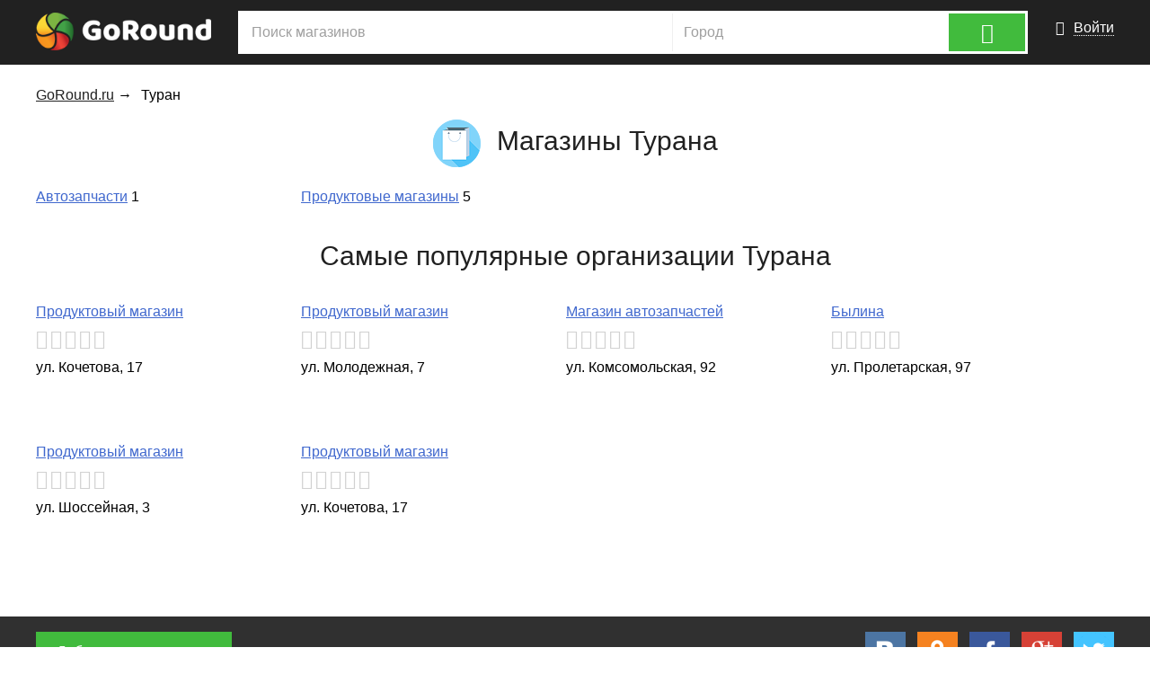

--- FILE ---
content_type: text/html; charset=utf-8
request_url: https://www.goround.ru/turan/
body_size: 4497
content:
<!DOCTYPE html><html lang="ru"><head> <meta charset="UTF-8"> <meta name=viewport content="width=device-width, initial-scale=1"> <title>Туран, магазины</title> <meta name="description" content="Магазины г. Турана" /> <meta name="keywords" content="Туран,магазины" /> <meta name="twitter:card" content="summary_large_image" /> <meta name="twitter:site" content="@GoRoundRu" /> <meta name="twitter:creator" content="@GoRoundRu" /> <meta name="twitter:title" content="Туран, магазины" /> <meta name="twitter:description" content="Добавляйте Ваши отзывы и комментарии на сайте www.goround.ru" /> <meta name="twitter:image" content="http://img.goround.ru/goround.png" /> <meta name="twitter:image:alt" content="www.goround.ru - Туран, магазины" /> <meta property="fb:app_id" content="1967742113469411"/> <meta property="og:description" content="Добавляйте Ваши отзывы и комментарии на сайте www.goround.ru"> <meta property="og:url" content="http://www.goround.ru/turan/"> <meta property="og:title" content="Туран, магазины"> <meta property="og:site_name" content="GoRound"> <meta property="og:type" content="website"> <meta property="og:image" content="http://img.goround.ru/goround.png"> <meta property="og:image:height" content="1080"> <meta property="og:image:width" content="1920">  <style> @font-face{font-family:'round';src:url(http://www.goround.ru/font/round.eot);src:url(http://www.goround.ru/font/round.eot) format('embedded-opentype'),url(http://www.goround.ru/font/round.woff2) format('woff2'),url(http://www.goround.ru/font/round.woff) format('woff'),url(http://www.goround.ru/font/round.ttf) format('truetype'),url(http://www.goround.ru/font/round.svg) format('svg');font-weight:400;font-style:normal}[class^="icon-"]:before,[class*=" icon-"]:before{font-family:"round";font-style:normal;font-weight:400;speak:none;display:inline-block;text-decoration:inherit;width:1em;margin-right:.2em;text-align:center;font-variant:normal;text-transform:none;line-height:1em;margin-left:.2em;-webkit-font-smoothing:antialiased;-moz-osx-font-smoothing:grayscale}.icon-odnoklassniki-rect:before{content:'\21'}.icon-facebook-rect:before{content:'\22'}.icon-pinterest:before{content:'\23'}.icon-star-1:before{content:'\31'}.icon-ok:before{content:'\e800'}.icon-twitter:before{content:'\e801'}.icon-thumbs-up:before{content:'\e802'}.icon-instagram:before{content:'\e803'}.icon-thumbs-down:before{content:'\e805'}.icon-award:before{content:'\e806'}.icon-star:before{content:'\e807'}.icon-user:before{content:'\e808'}.icon-camera:before{content:'\e809'}.icon-truck:before{content:'\e80a'}.icon-cancel:before{content:'\e80b'}.icon-location:before{content:'\e80c'}.icon-phone:before{content:'\e80d'}.icon-search:before{content:'\e80e'}.icon-key:before{content:'\e80f'}.icon-clock:before{content:'\e812'}.icon-embassy:before{content:'\e814'}.icon-menu:before{content:'\f008'}.icon-login-1:before{content:'\f02c'}.icon-logout-1:before{content:'\f02d'}.icon-youtube:before{content:'\f167'}.icon-sliders:before{content:'\f1de'}.icon-map-signs:before{content:'\f277'}.icon-googleplus-rect:before{content:'\f309'}.icon-vkontakte-rect:before{content:'\f30a'} html,body,p{margin:0;padding:0;font-family:Verdana,Sans-serif;font-size:16px}a,a:visited{color:#4068ce}a:hover{text-decoration:none}.wrapper{max-width:1200px;margin-left:auto;margin-right:auto;padding:12px 15px;position:relative}.clear{clear:both}.a-native{text-decoration:none;color:#212121}.title{font-weight:400;padding:25px 0;margin:0;color:#212121;font-size:30px}.title-center{font-weight:400;padding:25px 0;margin:0;color:#212121;font-size:30px;text-align:center}.button-all{padding:13px 23px;float:left;cursor:pointer}.mt15{margin-top:15px}.mt5{margin-top:5px}.button-rnd{padding:13px 23px;float:left;cursor:pointer;border-radius:3px}.button-cmt{padding:13px 23px;float:left;cursor:pointer;border-radius:3px;color:white;background-color:#0fa9f9}.button-cmt:hover{background-color:#11baff}.hours-g{font-size:14px;margin-top:8px;margin-bottom:12px}.hours-g span{color:#41bb3d;font-size:18px;line-height:0}.ul-list,ul-list li{margin:0;padding:0}.ul-list li{display:inline-block;width:270px;margin-right:25px;margin-top:11px}.ul-list.items p{margin-top:6px}.ul-list.items li{display:block;min-height:145px;float:left}.ul-list.items li .hours{font-size:14px;margin-top:8px;margin-bottom:12px}.ul-list.items li .hours span{color:#41bb3d;font-size:18px;line-height:0}.ul-list.items li .hours.not span{color:#bc6968}.ul-list.items .no-results{width:100%}.ul-list.items.ext li{min-height:175px}input::-webkit-input-placeholder{color:#bbb}input::-moz-placeholder{color:#bbb}input:-moz-placeholder{color:#bbb}input:-ms-input-placeholder{color:#bbb}.pointer{cursor:pointer}.error{margin:15px 0;color:red;text-align:center}.error b{font-weight:400}.success{color:green;text-align:center;margin:15px 0}.success a{color:green}.form{max-width:450px;margin-left:auto;margin-right:auto}.form input,.form select,.form textarea{display:block;font-size:16px;padding:10px;width:100%;margin-top:12px;margin-bottom:25px;-webkit-box-sizing:border-box;-moz-box-sizing:border-box;box-sizing:border-box}.text-center{text-align:center}.reg_link{font-size:14px;margin-top:25px}.search{padding:3px;background-color:white}.search input{display:block;padding:12px;font-size:16px;color:#212121;border:0;-webkit-box-sizing:border-box;-moz-box-sizing:border-box;box-sizing:border-box}.search input:focus{outline-width:0}.search input::-webkit-input-placeholder{color:#9f9f9f}.search input::-moz-placeholder{color:#9f9f9f}.search input:-ms-input-placeholder{color:#9f9f9f}.search input:-moz-placeholder{color:#9f9f9f}.search .left{width:55%;float:left}.search .left input{width:100%}.search .right{width:35%;float:left}.search .right input{width:100%;float:left;border-left:1px solid #efefef}.search button:hover{background-color:#48ce43}.search button{background-color:#41bb3d;border:0;width:10%;border-left:3px solid white;height:42px;display:block;float:right;color:white;font-size:23px;cursor:pointer}@media screen and (max-width:768px){.search .left{width:75%;float:left}.search .right{width:75%;float:left}.search .right input{width:100%;border-left:none}.search button{float:right;width:25%;border-left:0;height:84px;display:block}}.header .logo{max-width:195px;float:left}.header .logo-a,.header .logo{display:block;max-width:195px}.header .logo-a{margin-top:2px}.header .login{float:right;margin-top:10px}.header .login,.header .login:visited,.header .login:hover{text-decoration:none;color:#212121}.header .login span{border-bottom:dotted 1px #212121}.header .login span:hover{border-bottom:0}.header .menu-mobile,.header .login-mobile,.header .search-mobile{display:none}.header .mobile-menu-block,.header .mobile-search-block{display:none;background-color:white;padding:15px;border:1px solid #212121;border-right:0;border-left:0;-webkit-box-sizing:border-box;-moz-box-sizing:border-box;box-sizing:border-box}.header .mobile-menu-block.active{display:block}.header .button-add{padding:13px 23px;cursor:pointer;background-color:#41bb3d;color:white;float:left}@media screen and (max-width:768px){.header .logo-a,.header .logo{max-width:135px;margin-top:1px}.header .login{display:none}.header .menu-mobile,.header .login-mobile,.header .search-mobile{display:block;color:#212121;font-size:21px;float:right;padding:3px}.header .active-mobile-menu{background-color:#212121;color:white}}.header .mobile-menu-holder{position:absolute;left:0;top:56px;width:100%;z-index:1}.header .black{background-color:#212121;color:white}.header .black .login,.header .black .login:visited,.header .black .login:hover{text-decoration:none;color:#212121;color:white}.header .black .login span{border-bottom:dotted 1px white}.header .black .login span:hover{border-bottom:0}.header .black .search{float:left;width:68%;margin-left:55px;-webkit-box-sizing:border-box;-moz-box-sizing:border-box;box-sizing:border-box}.header .black .search .right input{width:100%}@media screen and (max-width:1150px){.header .black .search{width:60%}}@media screen and (max-width:900px){.header .black .search{width:55%}}@media screen and (max-width:768px){.header .black .search{display:none}}@media screen and (max-width:768px){.header .black .menu-mobile,.header .black .login-mobile,.header .black .search-mobile{color:white}.header .black .active-mobile-menu{background-color:white;color:#212121}.header .black .mobile-menu-holder .search{display:block;float:none;width:100%;margin-left:0}.header .black input{border-left:0}}.header .wrapper{height:auto;overflow:hidden}.header .wrapper .logo-a{width:195px;float:left;margin-right:30px;display:block}.header .wrapper .right-column{float:none;width:auto;overflow:hidden}.header .wrapper .auth{width:auto;float:right;margin-left:25px;display:block;padding-bottom:2px}.header .wrapper .search{float:none;width:auto;overflow:hidden;margin-left:0}.rt00{font-family:"round";font-size:22px;margin:0;padding:0;margin-right:3px;content:'\e807'}.rt00:before{font-family:"round";content:'\e807'}.rt-0:before{font-family:"round";font-size:22px;margin:0;padding:0;margin-right:3px;content:'\e807';color:#d1d1d1}.rt-txt{color:#d1d1d1}.rating-box{padding-top:3px;padding-bottom:3px}.rating-box i{font-style:normal}.rating-box .mark:before{font-family:"round";font-size:22px;margin:0;padding:0;margin-right:3px;content:'\e807'}.rating-box .txt{color:#d1d1d1}.rating-box.grey .mark{color:#d1d1d1}.footer{margin-top:35px}.footer .top{background-color:#303030}.footer .top .wrapper{padding-top:17px;padding-bottom:17px}.footer .top .wrapper .left{float:left;width:50%}.footer .top .wrapper .right{float:right;width:50%}.footer .top .wrapper .icon{float:right;width:45px;height:45px;margin-left:13px}.footer .top .wrapper .tw{background-image:url(http://www.goround.ru/images/icon-tw.png)}.footer .top .wrapper .fb{background-image:url(http://www.goround.ru/images/icon-fb.png)}.footer .top .wrapper .vk{background-image:url(http://www.goround.ru/images/icon-vk.png)}.footer .top .wrapper .gp{background-image:url(http://www.goround.ru/images/icon-gp.png)}.footer .top .wrapper .ok{background-image:url(http://www.goround.ru/images/icon-ok.png)}@media screen and (max-width:768px){.footer .top .wrapper{word-spacing:0;font-size:0;letter-spacing:0;text-align:center}.footer .top .wrapper .left{font-size:16px;float:none;width:auto;display:inline-block;display:none}.footer .top .wrapper .right{word-spacing:0;font-size:0;letter-spacing:0;float:none;width:100%;text-align:center}.footer .top .wrapper .right .icon{display:inline-block;float:none;margin-left:6px;margin-right:6px}}.footer .bottom .wrapper{padding-top:35px;padding-bottom:35px}.footer .bottom .wrapper p{margin:0;padding:0}.footer .bottom .wrapper a{color:#212121;font-size:14px}.footer .button-add{padding:13px 23px;cursor:pointer;background-color:#41bb3d;color:white;float:left}.footer .button-add:hover{background-color:#48ce43}.bread-crumbs{margin-top:13px}.bread-crumbs a{color:#212121}.bread-crumbs a:hover{text-decoration:none}.bread-crumbs ul,.bread-crumbs li{padding:0;margin:0}.bread-crumbs li{display:inline-block;margin-right:10px}.autocomplete-suggestions{text-align:left;cursor:default;border:1px solid #efefef;border-right:none;border-top:0;background:#fff;box-shadow:-1px 3px 3px rgba(0,0,0,.1);position:absolute;display:none;z-index:9999;max-height:254px;overflow:hidden;overflow-y:auto;box-sizing:border-box}.autocomplete-suggestion{position:relative;padding:0 .6em;line-height:23px;white-space:nowrap;overflow:hidden;text-overflow:ellipsis;font-size:1.02em;color:#333}.autocomplete-suggestion b{font-weight:400;color:#1f8dd6}.autocomplete-suggestion.selected{background:#f0f0f0}.city-title{text-align:center}.city-title .title-center{display:inline-block;background-image:url(http://www.goround.ru/images/city-shops.png);background-repeat:no-repeat;padding-left:71px;background-position:0 18px;text-align:left}</style></head><body><div class="header"> <div class="black"> <div class="wrapper"> <a href="https://www.goround.ru/" class="logo-a"> <img width="auto" height="auto" class="logo" src="https://www.goround.ru/images/logo-white.png" /> </a> <div class="right-column"> <div class="auth">  <a href="https://www.goround.ru/login/" class="login icon-login-1"> <span>Войти</span> </a>  </div>  <div class="search"> <form action="https://www.goround.ru/search/" method="post"> <button type="submit" class="icon-search"> </button> <div class="left"> <input type="text" placeholder="Поиск магазинов" name="request"> </div> <div class="right"> <input type="text" placeholder="Город" id="cityForm" name="city"> </div> </form> <div class="clear"></div> </div>  </div> <a href="javascript:void(0);" class="menu-mobile" id="menu-mobile" onclick="MobileMenu.toggle('menu-mobile')"> <span class="icon-menu"></span> </a> <a href="javascript:void(0);" class="login-mobile" id="login-mobile"> <span class="icon-user"></span> </a>  <a href="javascript:void(0);" class="search-mobile" id="search-mobile" onclick="MobileMenu.toggle('search-mobile')"> <span class="icon-search"></span> </a>  <div class="clear"></div> </div> <div class="mobile-menu-holder"> <div id="mm-menu-mobile" class="mobile-menu-block"> <a href="http://"> <div class="button-add"> Добавить участника </div> <div class="clear"></div> </a> </div> <div id="mm-search-mobile" class="mobile-search-block"> <div class="search"> <form action="https://www.goround.ru/search/" method="post"> <button type="submit" class="icon-search"> </button> <div class="left"> <input type="text" placeholder="Поиск магазинов" name="request"> </div> <div class="right"> <input type="text" placeholder="Город" id="cityFormMobile" name="city"> </div> </form> <div class="clear"></div> </div> </div> </div> </div></div> <div class="wrapper"> <div class="bread-crumbs"><ul itemscope itemtype="http://schema.org/BreadcrumbList"><li itemprop="itemListElement" itemscope itemtype="http://schema.org/ListItem"><a itemprop="item" href="https://www.goround.ru/"><span itemprop="name">GoRound.ru<span></a> &rarr; <meta itemprop="position" content="1" /></li><li itemprop="itemListElement" itemscope itemtype="http://schema.org/ListItem"><span itemprop="name">Туран<span><meta itemprop="position" content="2" /></li></ul></div> <div class="city-title"> <h1 class="title-center">Магазины Турана</h1> </div> <ul class="ul-list"> <li><a href="https://www.goround.ru/turan/magaziny_avtozapchastey/">Автозапчасти</a> 1</li><li><a href="https://www.goround.ru/turan/produktovye_magaziny/">Продуктовые магазины</a> 5</li> </ul> <h1 class="title-center mt15">Самые популярные организации Турана</h1> <ul class="ul-list items"> <li><a href="https://www.goround.ru/turan/produktovyy_magazin_2/">Продуктовый магазин</a><p class="rating-box"><span class="mark" style="color:#d1d1d1"></span><span class="mark" style="color:#d1d1d1"></span><span class="mark" style="color:#d1d1d1"></span><span class="mark" style="color:#d1d1d1"></span><span class="mark" style="color:#d1d1d1"></span></p><p>ул. Кочетова, 17</p></li><li><a href="https://www.goround.ru/turan/produktovyy_magazin_3/">Продуктовый магазин</a><p class="rating-box"><span class="mark" style="color:#d1d1d1"></span><span class="mark" style="color:#d1d1d1"></span><span class="mark" style="color:#d1d1d1"></span><span class="mark" style="color:#d1d1d1"></span><span class="mark" style="color:#d1d1d1"></span></p><p>ул. Молодежная, 7</p></li><li><a href="https://www.goround.ru/turan/magazin_avtozapchastey/">Магазин автозапчастей</a><p class="rating-box"><span class="mark" style="color:#d1d1d1"></span><span class="mark" style="color:#d1d1d1"></span><span class="mark" style="color:#d1d1d1"></span><span class="mark" style="color:#d1d1d1"></span><span class="mark" style="color:#d1d1d1"></span></p><p>ул. Комсомольская, 92</p></li><li><a href="https://www.goround.ru/turan/bylina/">Былина</a><p class="rating-box"><span class="mark" style="color:#d1d1d1"></span><span class="mark" style="color:#d1d1d1"></span><span class="mark" style="color:#d1d1d1"></span><span class="mark" style="color:#d1d1d1"></span><span class="mark" style="color:#d1d1d1"></span></p><p>ул. Пролетарская, 97</p></li><li><a href="https://www.goround.ru/turan/produktovyy_magazin_1/">Продуктовый магазин</a><p class="rating-box"><span class="mark" style="color:#d1d1d1"></span><span class="mark" style="color:#d1d1d1"></span><span class="mark" style="color:#d1d1d1"></span><span class="mark" style="color:#d1d1d1"></span><span class="mark" style="color:#d1d1d1"></span></p><p>ул. Шоссейная, 3</p></li><li><a href="https://www.goround.ru/turan/produktovyy_magazin/">Продуктовый магазин</a><p class="rating-box"><span class="mark" style="color:#d1d1d1"></span><span class="mark" style="color:#d1d1d1"></span><span class="mark" style="color:#d1d1d1"></span><span class="mark" style="color:#d1d1d1"></span><span class="mark" style="color:#d1d1d1"></span></p><p>ул. Кочетова, 17</p></li> </ul> <div class="clear"></div> </div><div class="footer"> <div class="top"> <div class="wrapper"> <div class="left"> <a href="https://www.goround.ru/add/"> <div class="button-add"> Добавить организацию </div> </a> <div class="clear"></div> </div> <div class="right"> <a href="javascript:void(0);" onclick="redir('https://twitter.com/GoRoundRu')"> <div class="icon tw"></div> </a> <a href="javascript:void(0);" onclick="redir('https://plus.google.com/105829994430496689065/')"> <div class="icon gp"></div> </a> <a href="javascript:void(0);" onclick="redir('https://www.facebook.com/GoRoundRu/')"> <div class="icon fb"></div> </a> <a href="javascript:void(0);" onclick="redir('https://ok.ru/group/53659599306934/')"> <div class="icon ok"></div> </a> <a href="javascript:void(0);" onclick="redir('https://vk.com/goroundru')"> <div class="icon vk"></div> </a> <div class="clear"></div> </div> <div class="clear"></div> </div> </div> <div class="bottom"> <div class="wrapper"> <p> © 2017 www.goround.ru </p> <p> Магазины Росийской Федерации </p> <p> <a href="https://www.goround.ru/feedback/"> Обратная связь </a> </p> </div> </div></div><script>function OnLoadBottom() {  };</script><script>window.onload = function() { js = document.createElement("script"), js.type = "text/javascript", js.async = false, js.src = "http://www.goround.ru/js/js.js", document.body.appendChild(js); js = document.createElement("script"), js.type = "text/javascript", js.async = false, js.src = "http://www.goround.ru/js/auto-complete.js", document.body.appendChild(js); js = document.createElement("script"), js.type = "text/javascript", js.async = false, js.src = "http://www.goround.ru/js/MobileMenu.js", document.body.appendChild(js); js = document.createElement("script"), js.type = "text/javascript", js.async = false, js.src = "http://www.goround.ru/js/counters.js", document.body.appendChild(js); OnLoadBottom();};</script><script defer src="https://static.cloudflareinsights.com/beacon.min.js/vcd15cbe7772f49c399c6a5babf22c1241717689176015" integrity="sha512-ZpsOmlRQV6y907TI0dKBHq9Md29nnaEIPlkf84rnaERnq6zvWvPUqr2ft8M1aS28oN72PdrCzSjY4U6VaAw1EQ==" data-cf-beacon='{"version":"2024.11.0","token":"be95a6e1f29144bfb8197edb2ef7927d","r":1,"server_timing":{"name":{"cfCacheStatus":true,"cfEdge":true,"cfExtPri":true,"cfL4":true,"cfOrigin":true,"cfSpeedBrain":true},"location_startswith":null}}' crossorigin="anonymous"></script>
</body></html>